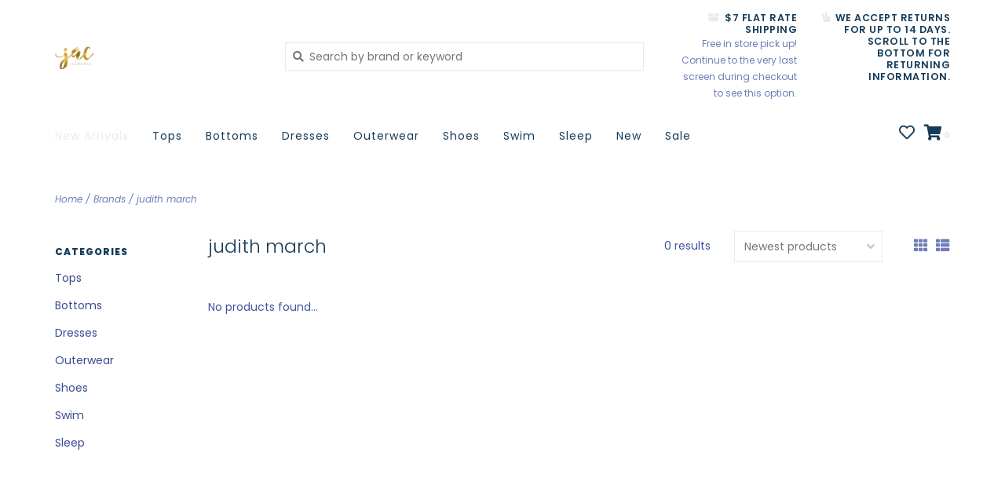

--- FILE ---
content_type: text/html;charset=utf-8
request_url: https://www.shopjacclothing.com/brands/judith-march/
body_size: 6847
content:
<!DOCTYPE html>
<!-- Austin Theme: v.1.2.6 NoAM -->
<!-- ************************** -->
<html lang="en">
  <head>
    <meta charset="utf-8"/>
<!-- [START] 'blocks/head.rain' -->
<!--

  (c) 2008-2026 Lightspeed Netherlands B.V.
  http://www.lightspeedhq.com
  Generated: 19-01-2026 @ 03:25:51

-->
<link rel="canonical" href="https://www.shopjacclothing.com/brands/judith-march/"/>
<link rel="alternate" href="https://www.shopjacclothing.com/index.rss" type="application/rss+xml" title="New products"/>
<meta name="robots" content="noodp,noydir"/>
<meta property="og:url" content="https://www.shopjacclothing.com/brands/judith-march/?source=facebook"/>
<meta property="og:site_name" content="Jac Clothing"/>
<meta property="og:title" content="judith march"/>
<meta property="og:description" content="Women&#039;s contemporary clothing store in the heart of Shreveport, Louisiana."/>
<script src="https://ajax.googleapis.com/ajax/libs/jquery/1.9.1/jquery.min.js"></script>
<script src="https://services.elfsight.com/lightspeed/assets/plugins/jquery.instashow.packaged.js"></script>
<!--[if lt IE 9]>
<script src="https://cdn.shoplightspeed.com/assets/html5shiv.js?2025-02-20"></script>
<![endif]-->
<!-- [END] 'blocks/head.rain' -->
    <title>judith march - Jac Clothing</title>
    <meta name="description" content="Women&#039;s contemporary clothing store in the heart of Shreveport, Louisiana." />
    <meta name="keywords" content="judith, march, Shreveport, Louisiana, Boutique, women&#039;s clothing, dresses, sweaters, tops" />
    <meta http-equiv="X-UA-Compatible" content="IE=edge">
    <meta name="viewport" content="width=device-width, initial-scale=1.0">
    <meta name="apple-mobile-web-app-capable" content="yes">
    <meta name="apple-mobile-web-app-status-bar-style" content="black">
    
    <link rel="shortcut icon" href="https://cdn.shoplightspeed.com/shops/623530/themes/8322/v/316129/assets/favicon.ico?20210824190457?v1" type="image/x-icon" />
    <link rel="apple-touch-icon" sizes="180x180" href="https://cdn.shoplightspeed.com/shops/623530/themes/8322/v/316129/assets/favicon.ico?20210824190457">
    
    <link href='//fonts.googleapis.com/css?family=Poppins:300,300i,400,400i,500,500i,600,600i,700,700i,800,800i' rel='stylesheet' type='text/css'>
    <link href='//fonts.googleapis.com/css?family=Poppins:300,300i,400,400i,500,500i,600,600i,700,700i,800,800i' rel='stylesheet' type='text/css'>
    <link href='//fonts.googleapis.com/css?family=Salsa:300,300i,400,400i,500,500i,600,600i,700,700i,800,800i' rel='stylesheet' type='text/css'>
    
    <!--<link rel="stylesheet" href="https://use.fontawesome.com/releases/v5.6.3/css/all.css" integrity="sha384-UHRtZLI+pbxtHCWp1t77Bi1L4ZtiqrqD80Kn4Z8NTSRyMA2Fd33n5dQ8lWUE00s/" crossorigin="anonymous">-->
    
    <link rel="stylesheet" href="https://use.fontawesome.com/releases/v5.15.4/css/all.css">
    
    <script src="https://cdn.shoplightspeed.com/assets/jquery-1-9-1.js?2025-02-20"></script>
    <script src="https://cdn.shoplightspeed.com/assets/jquery-ui-1-10-1.js?2025-02-20"></script>
    <script type="text/javascript" src="https://cdn.shoplightspeed.com/shops/623530/themes/8322/assets/slick.js?2026011621022420201207162957"></script>
    
    <link rel="stylesheet" href="https://cdn.shoplightspeed.com/shops/623530/themes/8322/assets/slick.css?2026011621022420201207162957"/>
    <link rel="stylesheet" href="https://cdn.shoplightspeed.com/shops/623530/themes/8322/assets/slick-theme.css?2026011621022420201207162957"/> 
    <link rel="stylesheet" href="https://cdn.shoplightspeed.com/shops/623530/themes/8322/assets/bootstrap.css?2026011621022420201207162957" />
    <link rel="stylesheet" href="https://cdn.shoplightspeed.com/shops/623530/themes/8322/assets/style.css?2026011621022420201207162957" />    
    <link rel="stylesheet" href="https://cdn.shoplightspeed.com/shops/623530/themes/8322/assets/settings.css?2026011621022420201207162957" />  
    <link rel="stylesheet" href="https://cdn.shoplightspeed.com/assets/gui-2-0.css?2025-02-20" />
    <link rel="stylesheet" href="https://cdn.shoplightspeed.com/assets/gui-responsive-2-0.css?2025-02-20" />   
    <link rel="stylesheet" href="https://cdn.shoplightspeed.com/shops/623530/themes/8322/assets/custom.css?2026011621022420201207162957" />
        
    <script type="text/javascript" src="https://cdn.shoplightspeed.com/shops/623530/themes/8322/assets/instafeed-min.js?2026011621022420201207162957"></script>
    <script type="text/javascript" src="https://cdn.shoplightspeed.com/shops/623530/themes/8322/assets/austin-instafeed.js?2026011621022420201207162957"></script>
   
    <script type="text/javascript" src="https://cdn.shoplightspeed.com/shops/623530/themes/8322/assets/global.js?2026011621022420201207162957"></script>
		<script type="text/javascript" src="https://cdn.shoplightspeed.com/shops/623530/themes/8322/assets/bootstrap.js?2026011621022420201207162957"></script>
    <script type="text/javascript" src="https://cdn.shoplightspeed.com/shops/623530/themes/8322/assets/jcarousel.js?2026011621022420201207162957"></script>
    <script type="text/javascript" src="https://cdn.shoplightspeed.com/assets/gui.js?2025-02-20"></script>
    <script type="text/javascript" src="https://cdn.shoplightspeed.com/assets/gui-responsive-2-0.js?2025-02-20"></script>
    <script type="text/javascript" src="https://cdn.shoplightspeed.com/shops/623530/themes/8322/assets/jquery-countdown-min.js?2026011621022420201207162957"></script>
    <script type="text/javascript" src="https://cdn.shoplightspeed.com/shops/623530/themes/8322/assets/jquery-cookie.js?2026011621022420201207162957"></script>
    <script type="text/javascript" src="https://cdn.shoplightspeed.com/shops/623530/themes/8322/assets/jquery-bpopup-min.js?2026011621022420201207162957"></script>
    
    <script type="text/javascript" src="https://cdn.shoplightspeed.com/shops/623530/themes/8322/assets/share42.js?2026011621022420201207162957"></script> 
        
    <!--[if lt IE 9]>
    <link rel="stylesheet" href="https://cdn.shoplightspeed.com/shops/623530/themes/8322/assets/style-ie.css?2026011621022420201207162957" />
    <![endif]-->
    <link rel="stylesheet" media="print" href="https://cdn.shoplightspeed.com/shops/623530/themes/8322/assets/print-min.css?2026011621022420201207162957" />
    
  </head>
  <body style="background: url('https://cdn.shoplightspeed.com/shops/623530/themes/8322/v/316129/assets/background-main.png?20210824190457') no-repeat top left;" class="body-main template-collection">
    <script>
    	var shopUrl = 'https://www.shopjacclothing.com/';
    </script>
    
        
    
<header>
      
  <div class="navigation container">
    <div class="logo-usp align">
      <ul class="burger vertical">
        <!--<i class="fas fa-bars"></i>-->
        <img src="https://cdn.shoplightspeed.com/themes/8322/assets/hamburger.png" width="25" alt="menu" />
      </ul>

              <div class="vertical logo col-sm-4 col-md-4 col-lg-3 medium">
          <a href="https://www.shopjacclothing.com/" title="Jac Clothing">
            <img src="https://cdn.shoplightspeed.com/shops/623530/themes/8322/v/515550/assets/logo.png?20220429025153" alt="Jac Clothing" />
          </a>
        </div>
            
            <div class="search-form vertical col-xs-12 col-sm-8 col-md-8 col-lg-5 hidden-xs">
        <form action="https://www.shopjacclothing.com/search/" method="get" id="formSearch">
          <input type="text" name="q" autocomplete="off"  value="" placeholder="Search by brand or keyword"/>
          <span onclick="$('#formSearch').submit();" title="Search"></span>
          <span onclick="$('#formSearch').submit();" class="search-icon"><i class="fas fa-search"></i></span>
      	</form>                                                                                       			
      </div>
            
                  <div class="header-usp-wrap vertical col-xs-12 col-sm-6 col-md-4 col-lg-4 hidden-xs hidden-sm hidden-md">
                <div class="header-usp-1 col-xs-6">
          <span class="header-usp-title"><i class="fa fa-box-open"></i> $7 flat rate shipping</span>
          <span class="header-usp-subtext">Free in store pick up! Continue to the very last screen during checkout to see this option. </span>
        </div>
                        <div class="header-usp-2 col-xs-6">
          <span class="header-usp-title"><i class="fa fa-hand-peace"></i> We accept returns for up to 14 days. Scroll to the bottom for returning information.</span>
          <span class="header-usp-subtext"></span>
        </div>
              </div>
                </div>
      
        <div class="primary-nav container left">
      <nav class="primary nonbounce desktop vertical left mega">
        <ul>
          <li class="item search-mobile visible-xs">
            <form action="https://www.shopjacclothing.com/search/" method="get" id="menuSearchMobile">
              <input type="text" name="q" autocomplete="off"  value="" placeholder="Search by brand or keyword"/>
              <span onclick="$('#menuSearchMobile').submit();" title="Search"></span>
    				</form>
          </li>
                    <li class="item new-arrivals active">
            <a class="itemLink" href="https://www.shopjacclothing.com/collection/?sort=newest">New Arrivals</a>
          </li>
                                         <li class="item sub">
            <a class="itemLink" href="https://www.shopjacclothing.com/tops/" title="Tops">Tops</a>
                        <i class="icon-drop fas fa-angle-down"></i>
            <div class="subnav">
              <div class="container desktop">                <div class="sub-cats">
                  <span class="subcat-title visible-lg">Categories</span>                  <ul class="subnavList">
                                        <!--<li class="item visible-xs">
                      <a class="itemLink" href="https://www.shopjacclothing.com/tops/" title="Tops">All Tops</a>
                    </li>-->
                                         <li class="subitem">                
                      <a class="subitemLink" href="https://www.shopjacclothing.com/tops/sweaters/" title="Sweaters">Sweaters</a>
                                          </li>
                                         <li class="subitem">                
                      <a class="subitemLink" href="https://www.shopjacclothing.com/tops/kimono/" title="Kimono">Kimono</a>
                                          </li>
                                         <li class="subitem">                
                      <a class="subitemLink" href="https://www.shopjacclothing.com/tops/long-sleeve-tops/" title="Long Sleeve Tops">Long Sleeve Tops</a>
                                          </li>
                                         <li class="subitem">                
                      <a class="subitemLink" href="https://www.shopjacclothing.com/tops/short-sleeve-tops/" title="Short Sleeve Tops">Short Sleeve Tops</a>
                                          </li>
                                         <li class="subitem">                
                      <a class="subitemLink" href="https://www.shopjacclothing.com/tops/sleeveless/" title="Sleeveless">Sleeveless</a>
                                          </li>
                                                          </ul>
                </div>
							              <div class="cat-profile align visible-lg">
                                <div class="mega-feat-product vertical"><a href="https://www.shopjacclothing.com/tops/sweaters/"><img src="https://cdn.shoplightspeed.com/assets/blank.gif?2025-02-20" alt="" /></a></div>
                                <div class="mega-feat-product vertical"><a href="https://www.shopjacclothing.com/tops/kimono/"><img src="https://cdn.shoplightspeed.com/assets/blank.gif?2025-02-20" alt="" /></a></div>
                                <div class="mega-feat-product vertical"><a href="https://www.shopjacclothing.com/tops/long-sleeve-tops/"><img src="https://cdn.shoplightspeed.com/assets/blank.gif?2025-02-20" alt="" /></a></div>
                              </div>
							              </div>            </div>
                      </li>
                     <li class="item sub">
            <a class="itemLink" href="https://www.shopjacclothing.com/bottoms/" title="Bottoms">Bottoms</a>
                        <i class="icon-drop fas fa-angle-down"></i>
            <div class="subnav">
              <div class="container desktop">                <div class="sub-cats">
                  <span class="subcat-title visible-lg">Categories</span>                  <ul class="subnavList">
                                        <!--<li class="item visible-xs">
                      <a class="itemLink" href="https://www.shopjacclothing.com/bottoms/" title="Bottoms">All Bottoms</a>
                    </li>-->
                                         <li class="subitem">                
                      <a class="subitemLink" href="https://www.shopjacclothing.com/bottoms/jeans/" title="Jeans">Jeans</a>
                                          </li>
                                         <li class="subitem">                
                      <a class="subitemLink" href="https://www.shopjacclothing.com/bottoms/skirts/" title="Skirts">Skirts</a>
                                          </li>
                                         <li class="subitem">                
                      <a class="subitemLink" href="https://www.shopjacclothing.com/bottoms/shorts/" title="Shorts">Shorts</a>
                                          </li>
                                         <li class="subitem">                
                      <a class="subitemLink" href="https://www.shopjacclothing.com/bottoms/pants/" title="Pants">Pants</a>
                                          </li>
                                                          </ul>
                </div>
							              <div class="cat-profile align visible-lg">
                                <div class="mega-feat-product vertical"><a href="https://www.shopjacclothing.com/bottoms/jeans/"><img src="https://cdn.shoplightspeed.com/assets/blank.gif?2025-02-20" alt="" /></a></div>
                                <div class="mega-feat-product vertical"><a href="https://www.shopjacclothing.com/bottoms/skirts/"><img src="https://cdn.shoplightspeed.com/assets/blank.gif?2025-02-20" alt="" /></a></div>
                                <div class="mega-feat-product vertical"><a href="https://www.shopjacclothing.com/bottoms/shorts/"><img src="https://cdn.shoplightspeed.com/assets/blank.gif?2025-02-20" alt="" /></a></div>
                              </div>
							              </div>            </div>
                      </li>
                     <li class="item sub">
            <a class="itemLink" href="https://www.shopjacclothing.com/dresses/" title="Dresses">Dresses</a>
                        <i class="icon-drop fas fa-angle-down"></i>
            <div class="subnav">
              <div class="container desktop">                <div class="sub-cats">
                  <span class="subcat-title visible-lg">Categories</span>                  <ul class="subnavList">
                                        <!--<li class="item visible-xs">
                      <a class="itemLink" href="https://www.shopjacclothing.com/dresses/" title="Dresses">All Dresses</a>
                    </li>-->
                                         <li class="subitem">                
                      <a class="subitemLink" href="https://www.shopjacclothing.com/dresses/cocktail/" title="Cocktail">Cocktail</a>
                                          </li>
                                         <li class="subitem">                
                      <a class="subitemLink" href="https://www.shopjacclothing.com/dresses/casual/" title="Casual">Casual</a>
                                          </li>
                                         <li class="subitem">                
                      <a class="subitemLink" href="https://www.shopjacclothing.com/dresses/jumpsuit/" title="Jumpsuit">Jumpsuit</a>
                                          </li>
                                         <li class="subitem">                
                      <a class="subitemLink" href="https://www.shopjacclothing.com/dresses/romper/" title="Romper">Romper</a>
                                          </li>
                                                          </ul>
                </div>
							              <div class="cat-profile align visible-lg">
                                <div class="mega-feat-product vertical"><a href="https://www.shopjacclothing.com/dresses/cocktail/"><img src="https://cdn.shoplightspeed.com/assets/blank.gif?2025-02-20" alt="" /></a></div>
                                <div class="mega-feat-product vertical"><a href="https://www.shopjacclothing.com/dresses/casual/"><img src="https://cdn.shoplightspeed.com/assets/blank.gif?2025-02-20" alt="" /></a></div>
                                <div class="mega-feat-product vertical"><a href="https://www.shopjacclothing.com/dresses/jumpsuit/"><img src="https://cdn.shoplightspeed.com/assets/blank.gif?2025-02-20" alt="" /></a></div>
                              </div>
							              </div>            </div>
                      </li>
                     <li class="item sub">
            <a class="itemLink" href="https://www.shopjacclothing.com/outerwear/" title="Outerwear">Outerwear</a>
                        <i class="icon-drop fas fa-angle-down"></i>
            <div class="subnav">
              <div class="container desktop">                <div class="sub-cats">
                  <span class="subcat-title visible-lg">Categories</span>                  <ul class="subnavList">
                                        <!--<li class="item visible-xs">
                      <a class="itemLink" href="https://www.shopjacclothing.com/outerwear/" title="Outerwear">All Outerwear</a>
                    </li>-->
                                         <li class="subitem">                
                      <a class="subitemLink" href="https://www.shopjacclothing.com/outerwear/jackets/" title="Jackets">Jackets</a>
                                          </li>
                                         <li class="subitem">                
                      <a class="subitemLink" href="https://www.shopjacclothing.com/outerwear/vests/" title="Vests">Vests</a>
                                          </li>
                                         <li class="subitem">                
                      <a class="subitemLink" href="https://www.shopjacclothing.com/outerwear/cardigans/" title="Cardigans">Cardigans</a>
                                          </li>
                                                          </ul>
                </div>
							              <div class="cat-profile align visible-lg">
                                <div class="mega-feat-product vertical"><a href="https://www.shopjacclothing.com/outerwear/jackets/"><img src="https://cdn.shoplightspeed.com/assets/blank.gif?2025-02-20" alt="" /></a></div>
                                <div class="mega-feat-product vertical"><a href="https://www.shopjacclothing.com/outerwear/vests/"><img src="https://cdn.shoplightspeed.com/assets/blank.gif?2025-02-20" alt="" /></a></div>
                                <div class="mega-feat-product vertical"><a href="https://www.shopjacclothing.com/outerwear/cardigans/"><img src="https://cdn.shoplightspeed.com/assets/blank.gif?2025-02-20" alt="" /></a></div>
                              </div>
							              </div>            </div>
                      </li>
                     <li class="item sub">
            <a class="itemLink" href="https://www.shopjacclothing.com/shoes/" title="Shoes">Shoes</a>
                        <i class="icon-drop fas fa-angle-down"></i>
            <div class="subnav">
              <div class="container desktop">                <div class="sub-cats two-col">
                  <span class="subcat-title visible-lg">Categories</span>                  <ul class="subnavList">
                                        <!--<li class="item visible-xs">
                      <a class="itemLink" href="https://www.shopjacclothing.com/shoes/" title="Shoes">All Shoes</a>
                    </li>-->
                                         <li class="subitem">                
                      <a class="subitemLink" href="https://www.shopjacclothing.com/shoes/booties/" title="Booties">Booties</a>
                                          </li>
                                         <li class="subitem">                
                      <a class="subitemLink" href="https://www.shopjacclothing.com/shoes/wedges/" title="Wedges">Wedges</a>
                                          </li>
                                         <li class="subitem">                
                      <a class="subitemLink" href="https://www.shopjacclothing.com/shoes/heels/" title="Heels">Heels</a>
                                          </li>
                                         <li class="subitem">                
                      <a class="subitemLink" href="https://www.shopjacclothing.com/shoes/sandals/" title="Sandals">Sandals</a>
                                          </li>
                                         <li class="subitem">                
                      <a class="subitemLink" href="https://www.shopjacclothing.com/shoes/flats/" title="Flats">Flats</a>
                                          </li>
                                         <li class="subitem">                
                      <a class="subitemLink" href="https://www.shopjacclothing.com/shoes/sneakers/" title="Sneakers">Sneakers</a>
                                          </li>
                                                          </ul>
                </div>
							              <div class="cat-profile align visible-lg">
                                <div class="mega-feat-product vertical"><a href="https://www.shopjacclothing.com/shoes/booties/"><img src="https://cdn.shoplightspeed.com/assets/blank.gif?2025-02-20" alt="" /></a></div>
                                <div class="mega-feat-product vertical"><a href="https://www.shopjacclothing.com/shoes/wedges/"><img src="https://cdn.shoplightspeed.com/assets/blank.gif?2025-02-20" alt="" /></a></div>
                                <div class="mega-feat-product vertical"><a href="https://www.shopjacclothing.com/shoes/heels/"><img src="https://cdn.shoplightspeed.com/assets/blank.gif?2025-02-20" alt="" /></a></div>
                              </div>
							              </div>            </div>
                      </li>
                     <li class="item sub">
            <a class="itemLink" href="https://www.shopjacclothing.com/swim/" title="Swim">Swim</a>
                        <i class="icon-drop fas fa-angle-down"></i>
            <div class="subnav">
              <div class="container desktop">                <div class="sub-cats">
                  <span class="subcat-title visible-lg">Categories</span>                  <ul class="subnavList">
                                        <!--<li class="item visible-xs">
                      <a class="itemLink" href="https://www.shopjacclothing.com/swim/" title="Swim">All Swim</a>
                    </li>-->
                                         <li class="subitem">                
                      <a class="subitemLink" href="https://www.shopjacclothing.com/swim/swim/" title="Swim">Swim</a>
                                          </li>
                                                          </ul>
                </div>
							              <div class="cat-profile align visible-lg">
                                <div class="mega-feat-product vertical"><a href="https://www.shopjacclothing.com/swim/swim/"><img src="https://cdn.shoplightspeed.com/assets/blank.gif?2025-02-20" alt="" /></a></div>
                              </div>
							              </div>            </div>
                      </li>
                     <li class="item">
            <a class="itemLink" href="https://www.shopjacclothing.com/sleep/" title="Sleep">Sleep</a>
                      </li>
                                                                      <li class="item"><a class="itemLink" href="https://www.shopjacclothing.com/collection/?sort=newest" title="New">New</a></li>
                    <li class="item"><a class="itemLink" href="https://www.shopjacclothing.com/collection/offers/" title="Sale">Sale</a></li>
                  </ul>
        <i class="icon-remove fas fa-times"></i>
      </nav>
       

      <div class="cart-acct-wrap right">
              <ul class="cart-acct"> 
                              <li>
            <a href="https://www.shopjacclothing.com/account/wishlist/" title="My wishlist" class="my-wishlist">
              <i class="far fa-heart"></i>
            </a>
          </li>
                    <li>
            <a href="https://www.shopjacclothing.com/cart/" title="Cart" class="cart"> 
              <i class="fas fa-shopping-cart"></i><span class="bag-count">0</span>
            </a>
          </li>
        </ul>
              </div>
    </div>
        
  </div>
              <div class="header-usp-wrap-mobile hidden-lg text-center">
                <div class="header-usp-1 col-xs-6">
          <span class="header-usp-title"><i class="fa fa-box-open"></i> $7 flat rate shipping</span>
          <span class="header-usp-subtext">Free in store pick up! Continue to the very last screen during checkout to see this option. </span>
        </div>
                        <div class="header-usp-2 col-xs-6">
          <span class="header-usp-title"><i class="fa fa-hand-peace"></i> We accept returns for up to 14 days. Scroll to the bottom for returning information.</span>
          <span class="header-usp-subtext"></span>
        </div>
              </div>
              </header>

<div class="search-form mobile visible-xs">
  <div class="container">
    <form action="https://www.shopjacclothing.com/search/" method="get" id="formSearchMobile">
      <input type="text" name="q" autocomplete="off"  value="" placeholder="Search by brand or keyword"/>
      <span onclick="$('#formSearchMobile').submit();" title="Search"></span>
      <span class="search-icon"><i class="fas fa-search"></i></span>
    </form>                                                                                       </div>
</div>
    
<div itemscope itemtype="http://schema.org/BreadcrumbList">
	<div itemprop="itemListElement" itemscope itemtype="http://schema.org/ListItem">
    <a itemprop="item" href="https://www.shopjacclothing.com/"><span itemprop="name" content="Home"></span></a>
    <meta itemprop="position" content="1" />
  </div>
    	<div itemprop="itemListElement" itemscope itemtype="http://schema.org/ListItem">
      <a itemprop="item" href="https://www.shopjacclothing.com/brands/"><span itemprop="name" content="Brands"></span></a>
      <meta itemprop="position" content="2" />
    </div>
    	<div itemprop="itemListElement" itemscope itemtype="http://schema.org/ListItem">
      <a itemprop="item" href="https://www.shopjacclothing.com/brands/judith-march/"><span itemprop="name" content="judith march"></span></a>
      <meta itemprop="position" content="3" />
    </div>
  </div>

    
    <div class="wrapper">
                              <div class="container content">
                <div class="page-title row">
  <div class="col-sm-6 col-md-6 visible-xs">
    <h1>judith march</h1>
  </div>
  <div class="col-sm-6 col-md-6 breadcrumbs">
    <a href="https://www.shopjacclothing.com/" title="Home">Home</a>
    
        / <a href="https://www.shopjacclothing.com/brands/">Brands</a>
        / <a href="https://www.shopjacclothing.com/brands/judith-march/">judith march</a>
      </div>  
  </div>
<div class="collection-main row">
  <div id="filterBy" class="filterBy inactive visible-xs col-xs-6">
    <button class="btn">Filter by</button>
  </div>
  <form action="https://www.shopjacclothing.com/brands/judith-march/" method="get" id="filter_form" class="filter-form">
        <input type="hidden" name="mode" value="grid" id="filter_form_mode" />
        <input type="hidden" name="sort" value="newest" id="filter_form_sort" />
  <div class="col-sm-3 col-md-2 sidebar hidden-xs">
    
<div id="filters" class="filters">

        

        <h3 class="sidebar-title">Categories</h3>
    <div class="filters-cat" id="filters-cat">
      <ul>
              <li class="item"><span class="arrow"></span><a href="https://www.shopjacclothing.com/tops/" class="itemLink" title="Tops">Tops </a>
                </li>
              <li class="item"><span class="arrow"></span><a href="https://www.shopjacclothing.com/bottoms/" class="itemLink" title="Bottoms">Bottoms </a>
                </li>
              <li class="item"><span class="arrow"></span><a href="https://www.shopjacclothing.com/dresses/" class="itemLink" title="Dresses">Dresses </a>
                </li>
              <li class="item"><span class="arrow"></span><a href="https://www.shopjacclothing.com/outerwear/" class="itemLink" title="Outerwear">Outerwear </a>
                </li>
              <li class="item"><span class="arrow"></span><a href="https://www.shopjacclothing.com/shoes/" class="itemLink" title="Shoes">Shoes </a>
                </li>
              <li class="item"><span class="arrow"></span><a href="https://www.shopjacclothing.com/swim/" class="itemLink" title="Swim">Swim </a>
                </li>
              <li class="item"><span class="arrow"></span><a href="https://www.shopjacclothing.com/sleep/" class="itemLink" title="Sleep">Sleep </a>
                </li>
            </ul>
    </div>
                          
                      
                      </div>  </div>
  <div class="col-xs-6 col-sm-9 col-md-10 sortBy-header">
      <div class="align">
        <div class="page-title col-sm-6 vertical hidden-xs">
    			<h1>judith march</h1>
  			</div>
        <div class="count col-sm-3 vertical text-right hidden-xs">
          <span>0 results</span>
        </div>
        <div class="sortBy col-xs-6 col-sm-3 vertical text-right">  
          <select name="sort" onchange="$('#formSortModeLimit').submit();">
                            <option value="popular">Most viewed</option>
                            <option value="newest" selected="selected">Newest products</option>
                            <option value="lowest">Lowest price</option>
                            <option value="highest">Highest price</option>
                            <option value="asc">Name ascending</option>
                            <option value="desc">Name descending</option>
                        </select>
        </div>
        <div class="modes col-sm-4 hidden-xs hidden-sm text-right vertical">
          <a href="?mode=grid"><i class="fa fa-th"></i></a>
          <a href="?mode=list"><i class="fa fa-th-list"></i></a>
        </div>
    	</div>
  </div>
  </form>
  <div class="mobile-sidebar hide col-xs-12" id="cat-sidebar">
    
<div id="filters" class="filters">
    <form action="https://www.shopjacclothing.com/brands/judith-march/" method="get" id="filter_form" class="filter-form">
        <input type="hidden" name="mode" value="grid" id="filter_form_mode" />
        <input type="hidden" name="sort" value="newest" id="filter_form_sort" />
    <div id="filtermenu">    
                        
                        
                        
            <h3 class="sidebar-title">Categories</h3>
      <div class="filters-cat" id="filters-cat">
        <ul>
                  <li class="item"><span class="arrow"></span><a href="https://www.shopjacclothing.com/tops/" class="itemLink" title="Tops">Tops </a>
                    </li>
                  <li class="item"><span class="arrow"></span><a href="https://www.shopjacclothing.com/bottoms/" class="itemLink" title="Bottoms">Bottoms </a>
                    </li>
                  <li class="item"><span class="arrow"></span><a href="https://www.shopjacclothing.com/dresses/" class="itemLink" title="Dresses">Dresses </a>
                    </li>
                  <li class="item"><span class="arrow"></span><a href="https://www.shopjacclothing.com/outerwear/" class="itemLink" title="Outerwear">Outerwear </a>
                    </li>
                  <li class="item"><span class="arrow"></span><a href="https://www.shopjacclothing.com/shoes/" class="itemLink" title="Shoes">Shoes </a>
                    </li>
                  <li class="item"><span class="arrow"></span><a href="https://www.shopjacclothing.com/swim/" class="itemLink" title="Swim">Swim </a>
                    </li>
                  <li class="item"><span class="arrow"></span><a href="https://www.shopjacclothing.com/sleep/" class="itemLink" title="Sleep">Sleep </a>
                    </li>
                </ul>
      </div>
            
    </div>
  </form>
</div>  </div>
  
  <div class="products col-xs-12 col-sm-9 col-md-10">    
            <div>
     &nbsp
    </div>
        <div class="product-list">
       
            	<div class="no-products-found">No products found...</div>
          </div>
  </div>
</div>


<script type="text/javascript">
  $(function(){
    $('#filter_form input, #filter_form select').change(function(){
      $(this).closest('form').submit();
    });
    
    $("#collection-filter-price").slider({
      range: true,
      min: 0,
      max: 5,
      values: [0, 5],
      step: 1,
      slide: function( event, ui){
    $('.sidebar-filter-range .min span').html(ui.values[0]);
    $('.sidebar-filter-range .max span').html(ui.values[1]);
    
    $('#filter_form_min').val(ui.values[0]);
    $('#filter_form_max').val(ui.values[1]);
  },
    stop: function(event, ui){
    $('#filter_form').submit();
  }
    });
  });
</script>      </div>
      
      


<footer>
  <div class="container">
    <div class="align footer-main row">
      <div class="links col-xs-12 col-sm-7 col-md-8 vertical">
        <div class="links-head first col-xs-12 col-sm-4 col-md-3">
            <label class="footercollapse" for="_1">
                            <h4>Customer service</h4>
                            <i class="fas fa-angle-down"></i>
          	</label>
            <input class="footercollapse_input hidden-md hidden-lg hidden-sm" id="_1" type="checkbox">
            <div class="list">
              <ul class="no-underline no-list-style">
                                <li><a href="https://www.shopjacclothing.com/service/#faq">FAQ</a></li>    
                                  <li><a href="https://www.shopjacclothing.com/service/about/" title="Our Story" >Our Story</a>
                  </li>
                                    <li><a href="https://www.shopjacclothing.com/service/general-terms-conditions/" title="Return Policy" >Return Policy</a>
                  </li>
                                    <li><a href="https://www.shopjacclothing.com/service/disclaimer/" title="Disclaimer" >Disclaimer</a>
                  </li>
                                    <li><a href="https://www.shopjacclothing.com/service/payment-methods/" title="Payment methods" >Payment methods</a>
                  </li>
                                    <li><a href="https://www.shopjacclothing.com/service/shipping-returns/" title="Shipping " >Shipping </a>
                  </li>
                                    <li><a href="https://www.shopjacclothing.com/service/" title="Customer support" >Customer support</a>
                  </li>
                                                </ul>
            </div> 
        </div>     
				        <div class="links-head col-xs-12 col-sm-4 col-md-3">
      		<label class="footercollapse" for="_2">
                          	<h4>Products</h4>
                            <i class="fas fa-angle-down"></i>
          </label>
                <input class="footercollapse_input hidden-md hidden-lg hidden-sm" id="_2" type="checkbox">
                <div class="list">
          <ul>
                        <li><a href="https://www.shopjacclothing.com/collection/" title="All products">All products</a></li>
            <li><a href="https://www.shopjacclothing.com/collection/?sort=newest" title="New products">New products</a></li>
            <li><a href="https://www.shopjacclothing.com/collection/offers/" title="Sales">Sales</a></li>
                        <li><a href="https://www.shopjacclothing.com/tags/" title="Tags">Tags</a></li>                        <li><a href="https://www.shopjacclothing.com/index.rss" title="RSS feed">RSS feed</a></li>
                    </ul>
        </div>
        </div>
				        <div class="links-head col-xs-12 col-sm-4 col-md-3">
          <label class="footercollapse" for="_3">
            	  
            	<h4>My account</h4>
                            <i class="fas fa-angle-down"></i>
          </label>
          <input class="footercollapse_input hidden-md hidden-lg hidden-sm" id="_3" type="checkbox">
          <div class="list">
          <ul>
                                    <li><a href="https://www.shopjacclothing.com/account/" title="Register">Register</a></li>
                        <li><a href="https://www.shopjacclothing.com/account/orders/" title="My orders">My orders</a></li>
                        <li><a href="https://www.shopjacclothing.com/account/wishlist/" title="My wishlist">My wishlist</a></li>
                                  </ul>
        </div>
        </div>
        <div class="links-head col-xs-12 hidden-sm col-md-3">
             <label class="footercollapse" for="_4">
                
               <h4>Get in touch</h4>
                               <i class="fas fa-angle-down"></i>	
          	 </label>
             <input class="footercollapse_input hidden-md hidden-lg hidden-sm" id="_4" type="checkbox">
            <div class="list">
              <div class="contact">
                <ul>
                                                          <li><a href="tel:318-606-4558"><i class="fas fa-phone"></i> 318-606-4558</a></li>
                                       
                                          <li><a href="/cdn-cgi/l/email-protection#d784bfb8a7bdb6b4b4bbb8a3bfbeb9b097b0bab6bebbf9b4b8ba" title="Email"><span class="__cf_email__" data-cfemail="0e5d66617e646f6d6d62617a666760694e69636f6762206d6163">[email&#160;protected]</span></a></li>
                                                                      </ul>
              </div>
          </div>
        </div>
              	<div class="payments row col-sm-12">
                    <a href="https://www.shopjacclothing.com/service/payment-methods/" title="Payment methods">
            <img src="https://cdn.shoplightspeed.com/assets/icon-payment-creditcard.png?2025-02-20" alt="Credit Card" />
          </a>
                    <a href="https://www.shopjacclothing.com/service/payment-methods/" title="Payment methods">
            <img src="https://cdn.shoplightspeed.com/assets/icon-payment-paypalcp.png?2025-02-20" alt="PayPal" />
          </a>
                  </div>
              </div>
      <div class="footer-contact vertical col-xs-12 col-sm-5 col-md-4">
        <h3>Need some help?</h3>
        <span>We&#039;re here and ready by phone Monday-Saturday 10-5!</span>
        <ul class="footer-contact-icons">
                    <li><a href="tel:318-606-4558"><i class="fas fa-phone-volume"></i><br />Call</a></li>
                                          <li><a href="/cdn-cgi/l/email-protection#4c1f24233c262d2f2f2023382425222b0c2b212d2520622f2321" target="_blank"><i class="fas fa-envelope-open"></i><br />Email</a></li>
                                          <li><a href="https://www.shopjacclothing.com/service/#faq" target="_blank"><i class="fas fa-question-circle"></i><br />FAQ</a></li>
                  </ul>
      </div>
    </div>  
  </div>
  <div class="copyright-payment">
    <div class="container">
      <div class="row align">
        <div class="footer-logo col-xs-12 col-md-4 vertical hidden-xs hidden-sm">
          <a href="https://www.shopjacclothing.com/"><img src="https://cdn.shoplightspeed.com/shops/623530/themes/8322/v/515550/assets/logo.png?20220429025153" title="logo" /></a>
        </div>
        
        <div class="social-media col-xs-12 col-sm-4 vertical">
                              <div class="inline-block relative">
            <a href="https://www.tiktok.com/" class="social-icon facebook" target="_blank"><i class="fab fa-tiktok"></i></a>            <a href="https://facebook.com" class="social-icon facebook" target="_blank"><i class="fab fa-facebook-square"></i></a>            <a href="https://twitter.com" class="social-icon twitter" target="_blank"><i class="fab fa-twitter"></i></a>                                    <a href="https://youtube.com" class="social-icon youtube" target="_blank"><i class="fab fa-youtube"></i></a>                        <a href="https://www.instagram.com/shopjacclothing/" class="social-icon instagram" target="_blank" title="Instagram Jac Clothing"><i class="fab fa-instagram"></i></a>
            
          </div>
                  </div>
        <div class="copyright col-xs-12 col-sm-6 col-md-4 vertical">
          Jac Clothing © 2026<br /> 
                    <a href="https://themes.lightspeedhq.com/en/austin.html">Austin Theme</a> - Powered by
                    <a href="http://www.lightspeedhq.com" title="Lightspeed" target="_blank">Lightspeed</a>
                                      </div>
      </div>
    </div>
  </div>
</footer>      
    </div>
    <!-- [START] 'blocks/body.rain' -->
<script data-cfasync="false" src="/cdn-cgi/scripts/5c5dd728/cloudflare-static/email-decode.min.js"></script><script>
(function () {
  var s = document.createElement('script');
  s.type = 'text/javascript';
  s.async = true;
  s.src = 'https://www.shopjacclothing.com/services/stats/pageview.js';
  ( document.getElementsByTagName('head')[0] || document.getElementsByTagName('body')[0] ).appendChild(s);
})();
</script>
<script>
<!--Start Shopboost script-->
                function loadScript(url, callback){
            var script = document.createElement('script')
            script.type = 'text/javascript';
            script.src = url;
            document.getElementsByTagName('head')[0].appendChild(script);
            }
        
        loadScript('https://www.shopboostapp.com/v3/notification/shopboostv3.js');
        function addListenershopboost(b,a,c){a.addEventListener?a.addEventListener(b,c,!1):a.attachEvent('on'+b,c)}addListenershopboost('load',window,function(){refshopboost=document.referrer;shopboost(13361,refshopboost)});
        <!--Einde Shopboost script-->
</script>
<!-- [END] 'blocks/body.rain' -->
        
    <script>(function(){function c(){var b=a.contentDocument||a.contentWindow.document;if(b){var d=b.createElement('script');d.innerHTML="window.__CF$cv$params={r:'9c033a2dfcb8725b',t:'MTc2ODc5MzE1MS4wMDAwMDA='};var a=document.createElement('script');a.nonce='';a.src='/cdn-cgi/challenge-platform/scripts/jsd/main.js';document.getElementsByTagName('head')[0].appendChild(a);";b.getElementsByTagName('head')[0].appendChild(d)}}if(document.body){var a=document.createElement('iframe');a.height=1;a.width=1;a.style.position='absolute';a.style.top=0;a.style.left=0;a.style.border='none';a.style.visibility='hidden';document.body.appendChild(a);if('loading'!==document.readyState)c();else if(window.addEventListener)document.addEventListener('DOMContentLoaded',c);else{var e=document.onreadystatechange||function(){};document.onreadystatechange=function(b){e(b);'loading'!==document.readyState&&(document.onreadystatechange=e,c())}}}})();</script><script defer src="https://static.cloudflareinsights.com/beacon.min.js/vcd15cbe7772f49c399c6a5babf22c1241717689176015" integrity="sha512-ZpsOmlRQV6y907TI0dKBHq9Md29nnaEIPlkf84rnaERnq6zvWvPUqr2ft8M1aS28oN72PdrCzSjY4U6VaAw1EQ==" data-cf-beacon='{"rayId":"9c033a2dfcb8725b","version":"2025.9.1","serverTiming":{"name":{"cfExtPri":true,"cfEdge":true,"cfOrigin":true,"cfL4":true,"cfSpeedBrain":true,"cfCacheStatus":true}},"token":"8247b6569c994ee1a1084456a4403cc9","b":1}' crossorigin="anonymous"></script>
</body>
</html>

--- FILE ---
content_type: text/javascript;charset=utf-8
request_url: https://www.shopjacclothing.com/services/stats/pageview.js
body_size: -412
content:
// SEOshop 19-01-2026 03:25:53